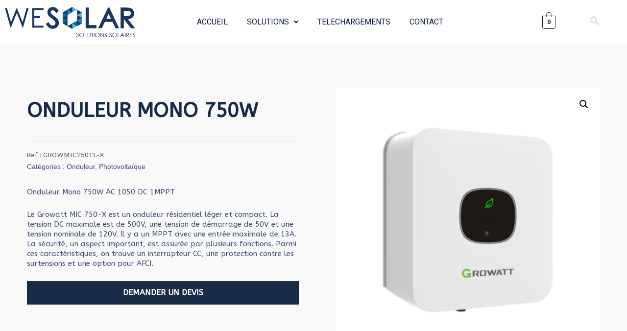

--- FILE ---
content_type: text/css
request_url: https://wesolar.fr/wp-content/uploads/elementor/css/post-1390.css?ver=1672242064
body_size: 417
content:
.elementor-kit-1390{--e-global-color-primary:#182B48;--e-global-color-secondary:#54595F;--e-global-color-text:#7A7A7A;--e-global-color-accent:#61CE70;--e-global-color-b242ed2:#3623A7;--e-global-color-e4e5ee3:#182B48;--e-global-color-66dc977:#0C1B47;--e-global-color-49e6d55:#0C1B47;--e-global-typography-primary-font-family:"Roboto";--e-global-typography-primary-font-weight:600;--e-global-typography-secondary-font-family:"Roboto Slab";--e-global-typography-secondary-font-weight:400;--e-global-typography-text-font-family:"Roboto";--e-global-typography-text-font-weight:400;--e-global-typography-text-text-transform:none;--e-global-typography-accent-font-family:"Roboto";--e-global-typography-accent-font-weight:500;--e-global-typography-fed148a-font-family:"Roboto";--e-global-typography-fed148a-font-size:3.7em;--e-global-typography-fed148a-font-weight:600;--e-global-typography-2d1b1eb-font-family:"ABeeZee";--e-global-typography-2d1b1eb-font-size:24px;--e-global-typography-2d1b1eb-font-weight:400;--e-global-typography-2d1b1eb-letter-spacing:1.2px;font-family:var( --e-global-typography-text-font-family ), Sans-serif;font-weight:var( --e-global-typography-text-font-weight );text-transform:var( --e-global-typography-text-text-transform );}.elementor-section.elementor-section-boxed > .elementor-container{max-width:1140px;}.e-con{--container-max-width:1140px;}.elementor-widget:not(:last-child){margin-bottom:20px;}.elementor-element{--widgets-spacing:20px;}{}h1.entry-title{display:var(--page-title-display);}@media(max-width:1024px){.elementor-section.elementor-section-boxed > .elementor-container{max-width:1024px;}.e-con{--container-max-width:1024px;}}@media(max-width:767px){.elementor-section.elementor-section-boxed > .elementor-container{max-width:767px;}.e-con{--container-max-width:767px;}}

--- FILE ---
content_type: text/css
request_url: https://wesolar.fr/wp-content/uploads/elementor/css/post-1630.css?ver=1672242065
body_size: 1156
content:
.elementor-1630 .elementor-element.elementor-element-e87f010 > .elementor-container{max-width:1354px;}.elementor-1630 .elementor-element.elementor-element-e87f010 > .elementor-container > .elementor-row > .elementor-column > .elementor-column-wrap > .elementor-widget-wrap{align-content:center;align-items:center;}.elementor-1630 .elementor-element.elementor-element-e87f010:not(.elementor-motion-effects-element-type-background), .elementor-1630 .elementor-element.elementor-element-e87f010 > .elementor-motion-effects-container > .elementor-motion-effects-layer{background-color:#FFFFFF;}.elementor-1630 .elementor-element.elementor-element-e87f010{transition:background 0.3s, border 0.3s, border-radius 0.3s, box-shadow 0.3s;}.elementor-1630 .elementor-element.elementor-element-e87f010 > .elementor-background-overlay{transition:background 0.3s, border-radius 0.3s, opacity 0.3s;}.elementor-bc-flex-widget .elementor-1630 .elementor-element.elementor-element-3bfc262.elementor-column .elementor-column-wrap{align-items:center;}.elementor-1630 .elementor-element.elementor-element-3bfc262.elementor-column.elementor-element[data-element_type="column"] > .elementor-column-wrap.elementor-element-populated > .elementor-widget-wrap{align-content:center;align-items:center;}.elementor-1630 .elementor-element.elementor-element-3bfc262.elementor-column > .elementor-column-wrap > .elementor-widget-wrap{justify-content:center;}.elementor-1630 .elementor-element.elementor-element-1e952f9{text-align:left;}.elementor-1630 .elementor-element.elementor-element-1e952f9 img{width:75%;max-width:83%;}.elementor-1630 .elementor-element.elementor-element-6348728 > .elementor-column-wrap > .elementor-widget-wrap > .elementor-widget:not(.elementor-widget__width-auto):not(.elementor-widget__width-initial):not(:last-child):not(.elementor-absolute){margin-bottom:-2px;}.elementor-1630 .elementor-element.elementor-element-ddf99d4 .hfe-nav-menu__toggle{margin:0 auto;}.elementor-1630 .elementor-element.elementor-element-ddf99d4 .menu-item a.hfe-menu-item{padding-left:17px;padding-right:17px;}.elementor-1630 .elementor-element.elementor-element-ddf99d4 .menu-item a.hfe-sub-menu-item{padding-left:calc( 17px + 20px );padding-right:17px;}.elementor-1630 .elementor-element.elementor-element-ddf99d4 .hfe-nav-menu__layout-vertical .menu-item ul ul a.hfe-sub-menu-item{padding-left:calc( 17px + 40px );padding-right:17px;}.elementor-1630 .elementor-element.elementor-element-ddf99d4 .hfe-nav-menu__layout-vertical .menu-item ul ul ul a.hfe-sub-menu-item{padding-left:calc( 17px + 60px );padding-right:17px;}.elementor-1630 .elementor-element.elementor-element-ddf99d4 .hfe-nav-menu__layout-vertical .menu-item ul ul ul ul a.hfe-sub-menu-item{padding-left:calc( 17px + 80px );padding-right:17px;}.elementor-1630 .elementor-element.elementor-element-ddf99d4 .menu-item a.hfe-menu-item, .elementor-1630 .elementor-element.elementor-element-ddf99d4 .menu-item a.hfe-sub-menu-item{padding-top:11px;padding-bottom:11px;}body:not(.rtl) .elementor-1630 .elementor-element.elementor-element-ddf99d4 .hfe-nav-menu__layout-horizontal .hfe-nav-menu > li.menu-item:not(:last-child){margin-right:5px;}body.rtl .elementor-1630 .elementor-element.elementor-element-ddf99d4 .hfe-nav-menu__layout-horizontal .hfe-nav-menu > li.menu-item:not(:last-child){margin-left:5px;}.elementor-1630 .elementor-element.elementor-element-ddf99d4 nav:not(.hfe-nav-menu__layout-horizontal) .hfe-nav-menu > li.menu-item:not(:last-child){margin-bottom:5px;}body:not(.rtl) .elementor-1630 .elementor-element.elementor-element-ddf99d4 .hfe-nav-menu__layout-horizontal .hfe-nav-menu > li.menu-item{margin-bottom:0px;}.elementor-1630 .elementor-element.elementor-element-ddf99d4 .menu-item a.hfe-menu-item, .elementor-1630 .elementor-element.elementor-element-ddf99d4 .sub-menu a.hfe-sub-menu-item{color:var( --e-global-color-66dc977 );}.elementor-1630 .elementor-element.elementor-element-ddf99d4 .menu-item.current-menu-item a.hfe-menu-item,
								.elementor-1630 .elementor-element.elementor-element-ddf99d4 .menu-item.current-menu-ancestor a.hfe-menu-item{color:var( --e-global-color-66dc977 );}.elementor-1630 .elementor-element.elementor-element-ddf99d4 .sub-menu,
								.elementor-1630 .elementor-element.elementor-element-ddf99d4 nav.hfe-dropdown,
								.elementor-1630 .elementor-element.elementor-element-ddf99d4 nav.hfe-dropdown-expandible,
								.elementor-1630 .elementor-element.elementor-element-ddf99d4 nav.hfe-dropdown .menu-item a.hfe-menu-item,
								.elementor-1630 .elementor-element.elementor-element-ddf99d4 nav.hfe-dropdown .menu-item a.hfe-sub-menu-item{background-color:#fff;}.elementor-1630 .elementor-element.elementor-element-ddf99d4 ul.sub-menu{width:220px;}.elementor-1630 .elementor-element.elementor-element-ddf99d4 .sub-menu a.hfe-sub-menu-item,
						 .elementor-1630 .elementor-element.elementor-element-ddf99d4 nav.hfe-dropdown li a.hfe-menu-item,
						 .elementor-1630 .elementor-element.elementor-element-ddf99d4 nav.hfe-dropdown li a.hfe-sub-menu-item,
						 .elementor-1630 .elementor-element.elementor-element-ddf99d4 nav.hfe-dropdown-expandible li a.hfe-menu-item,
						 .elementor-1630 .elementor-element.elementor-element-ddf99d4 nav.hfe-dropdown-expandible li a.hfe-sub-menu-item{padding-top:15px;padding-bottom:15px;}.elementor-1630 .elementor-element.elementor-element-ddf99d4 .sub-menu li.menu-item:not(:last-child), 
						.elementor-1630 .elementor-element.elementor-element-ddf99d4 nav.hfe-dropdown li.menu-item:not(:last-child),
						.elementor-1630 .elementor-element.elementor-element-ddf99d4 nav.hfe-dropdown-expandible li.menu-item:not(:last-child){border-bottom-style:solid;border-bottom-color:#c4c4c4;border-bottom-width:1px;}.elementor-1630 .elementor-element.elementor-element-ddf99d4 .hfe-nav-menu-icon{font-size:15px;}.elementor-1630 .elementor-element.elementor-element-ddf99d4 .hfe-nav-menu-icon svg{font-size:15px;line-height:15px;height:15px;width:15px;}.elementor-1630 .elementor-element.elementor-element-85f0711 > .elementor-column-wrap > .elementor-widget-wrap > .elementor-widget:not(.elementor-widget__width-auto):not(.elementor-widget__width-initial):not(:last-child):not(.elementor-absolute){margin-bottom:-2px;}.elementor-1630 .elementor-element.elementor-element-0f396b3 > .elementor-container > .elementor-row > .elementor-column > .elementor-column-wrap > .elementor-widget-wrap{align-content:center;align-items:center;}.elementor-1630 .elementor-element.elementor-element-9070218 .hfe-menu-cart__toggle .elementor-button,.elementor-1630 .elementor-element.elementor-element-9070218 .hfe-cart-menu-wrap-default .hfe-cart-count:after, .elementor-1630 .elementor-element.elementor-element-9070218 .hfe-cart-menu-wrap-default .hfe-cart-count{border-width:1px 1px 1px 1px;}.elementor-1630 .elementor-element.elementor-element-9070218 .hfe-menu-cart__toggle .elementor-button,.elementor-1630 .elementor-element.elementor-element-9070218 .hfe-cart-menu-wrap-default span.hfe-cart-count{color:var( --e-global-color-66dc977 );}.elementor-1630 .elementor-element.elementor-element-9070218 .hfe-menu-cart__toggle .elementor-button,.elementor-1630 .elementor-element.elementor-element-9070218 .hfe-cart-menu-wrap-default .hfe-cart-count:after, .elementor-1630 .elementor-element.elementor-element-9070218 .hfe-masthead-custom-menu-items .hfe-cart-menu-wrap-default .hfe-cart-count{border-color:var( --e-global-color-66dc977 );}.elementor-1630 .elementor-element.elementor-element-67f1640 .ekit_navsearch-button{font-size:20px;margin:5px 5px 5px 5px;padding:0px 0px 0px 0px;width:40px;height:40px;line-height:40px;text-align:center;}.elementor-1630 .elementor-element.elementor-element-67f1640 .ekit_navsearch-button svg{max-width:20px;}@media(max-width:1024px){body:not(.rtl) .elementor-1630 .elementor-element.elementor-element-ddf99d4.hfe-nav-menu__breakpoint-tablet .hfe-nav-menu__layout-horizontal .hfe-nav-menu > li.menu-item:not(:last-child){margin-right:0px;}body .elementor-1630 .elementor-element.elementor-element-ddf99d4 nav.hfe-nav-menu__layout-vertical .hfe-nav-menu > li.menu-item:not(:last-child){margin-bottom:0px;}}@media(min-width:768px){.elementor-1630 .elementor-element.elementor-element-3bfc262{width:29.271%;}.elementor-1630 .elementor-element.elementor-element-6348728{width:55.643%;}.elementor-1630 .elementor-element.elementor-element-85f0711{width:14.418%;}}@media(max-width:767px){.elementor-1630 .elementor-element.elementor-element-3bfc262{width:80%;}.elementor-1630 .elementor-element.elementor-element-6348728{width:20%;}.elementor-bc-flex-widget .elementor-1630 .elementor-element.elementor-element-6348728.elementor-column .elementor-column-wrap{align-items:center;}.elementor-1630 .elementor-element.elementor-element-6348728.elementor-column.elementor-element[data-element_type="column"] > .elementor-column-wrap.elementor-element-populated > .elementor-widget-wrap{align-content:center;align-items:center;}body:not(.rtl) .elementor-1630 .elementor-element.elementor-element-ddf99d4.hfe-nav-menu__breakpoint-mobile .hfe-nav-menu__layout-horizontal .hfe-nav-menu > li.menu-item:not(:last-child){margin-right:0px;}body .elementor-1630 .elementor-element.elementor-element-ddf99d4 nav.hfe-nav-menu__layout-vertical .hfe-nav-menu > li.menu-item:not(:last-child){margin-bottom:0px;}.elementor-1630 .elementor-element.elementor-element-85f0711{width:100%;}.elementor-bc-flex-widget .elementor-1630 .elementor-element.elementor-element-85f0711.elementor-column .elementor-column-wrap{align-items:center;}.elementor-1630 .elementor-element.elementor-element-85f0711.elementor-column.elementor-element[data-element_type="column"] > .elementor-column-wrap.elementor-element-populated > .elementor-widget-wrap{align-content:center;align-items:center;}.elementor-1630 .elementor-element.elementor-element-f5d6b13{width:50%;}.elementor-1630 .elementor-element.elementor-element-822502f{width:50%;}}

--- FILE ---
content_type: text/css
request_url: https://wesolar.fr/wp-content/uploads/elementor/css/post-1870.css?ver=1672244384
body_size: 1784
content:
.elementor-1870 .elementor-element.elementor-element-8b0afcf > .elementor-container{max-width:1200px;}.elementor-1870 .elementor-element.elementor-element-8b0afcf{padding:30px 0px 30px 0px;}.elementor-1870 .elementor-element.elementor-element-6662d75 > .elementor-column-wrap > .elementor-widget-wrap > .elementor-widget:not(.elementor-widget__width-auto):not(.elementor-widget__width-initial):not(:last-child):not(.elementor-absolute){margin-bottom:0px;}.elementor-1870 .elementor-element.elementor-element-6662d75 > .elementor-element-populated > .elementor-widget-wrap{padding:0px 30px 0px 15px;}.elementor-1870 .elementor-element.elementor-element-a886122 .jet-woo-builder .onsale{color:#ffffff;background-color:#eb5757;font-family:"Muli", Sans-serif;font-size:11px;font-weight:600;line-height:14px;border-style:solid;border-width:1px 1px 1px 1px;border-color:#eb5757;border-radius:3px 3px 3px 3px;}.elementor-1870 .elementor-element.elementor-element-a886122 > .elementor-widget-container{margin:0px 0px 8px 0px;}.elementor-1870 .elementor-element.elementor-element-e96a8a0{--spacer-size:14px;}.elementor-1870 .elementor-element.elementor-element-3168f8d .jet-woo-builder .product_title{color:var( --e-global-color-primary );font-family:"ABeeZee", Sans-serif;font-size:2.7em;font-weight:600;text-align:left;}.elementor-1870 .elementor-element.elementor-element-68f6bc8{text-align:center;}.elementor-1870 .elementor-element.elementor-element-d93b0ac{text-align:center;}.elementor-1870 .elementor-element.elementor-element-d93b0ac .elementor-heading-title{font-size:11px;}.elementor-1870 .elementor-element.elementor-element-dfc4fdc{text-align:center;}.elementor-1870 .elementor-element.elementor-element-dcdde15{text-align:center;}.elementor-1870 .elementor-element.elementor-element-dcdde15 .elementor-heading-title{font-size:11px;}.elementor-1870 .elementor-element.elementor-element-d5d0e05{text-align:center;}.elementor-1870 .elementor-element.elementor-element-d5d0e05 .elementor-heading-title{font-size:11px;}.elementor-1870 .elementor-element.elementor-element-df30180{text-align:center;}.elementor-1870 .elementor-element.elementor-element-6d9e6e3{text-align:center;}.elementor-1870 .elementor-element.elementor-element-fddbef0{text-align:center;}.elementor-1870 .elementor-element.elementor-element-fddbef0 .elementor-heading-title{font-size:11px;}.elementor-1870 .elementor-element.elementor-element-8a97267{text-align:center;}.elementor-1870 .elementor-element.elementor-element-d1f75d8{text-align:center;}.elementor-1870 .elementor-element.elementor-element-d1f75d8 .elementor-heading-title{font-size:11px;}.elementor-1870 .elementor-element.elementor-element-6923ed8{text-align:center;}.elementor-1870 .elementor-element.elementor-element-302471c{text-align:center;}.elementor-1870 .elementor-element.elementor-element-302471c .elementor-heading-title{font-size:11px;}.elementor-1870 .elementor-element.elementor-element-b74c4d8 .jet-woo-builder .product_meta .sku_wrapper{color:var( --e-global-color-secondary );font-family:"ABeeZee", Sans-serif;font-weight:400;text-align:left;}.elementor-1870 .elementor-element.elementor-element-b74c4d8 .jet-woo-builder .product_meta .sku_wrapper .sku{color:var( --e-global-color-secondary );font-family:var( --e-global-typography-secondary-font-family ), Sans-serif;font-weight:var( --e-global-typography-secondary-font-weight );}.elementor-1870 .elementor-element.elementor-element-b74c4d8 .jet-woo-builder .product_meta .posted_in{color:#3c4b71;font-family:"Muli", Sans-serif;font-size:14px;font-weight:400;line-height:21px;text-align:left;}.elementor-1870 .elementor-element.elementor-element-b74c4d8 .jet-woo-builder .product_meta .posted_in a{font-family:"Muli", Sans-serif;font-size:14px;font-weight:400;text-decoration:none;line-height:21px;color:#3c4b71;}.elementor-1870 .elementor-element.elementor-element-b74c4d8 .jet-woo-builder .product_meta .posted_in a:hover{color:#9c5d90;text-decoration:underline;}.elementor-1870 .elementor-element.elementor-element-b74c4d8 .jet-woo-builder .product_meta .tagged_as{color:#3c4b71;font-family:"Muli", Sans-serif;font-size:14px;font-weight:400;line-height:21px;text-align:left;}.elementor-1870 .elementor-element.elementor-element-b74c4d8 .jet-woo-builder .product_meta .tagged_as a{font-family:"Muli", Sans-serif;font-size:14px;font-weight:400;text-decoration:none;line-height:21px;color:#3c4b71;}.elementor-1870 .elementor-element.elementor-element-b74c4d8 .jet-woo-builder .product_meta .tagged_as a:hover{color:#9c5d90;text-decoration:underline;}.elementor-1870 .elementor-element.elementor-element-b74c4d8 > .elementor-widget-container{margin:-1px 0px 0px 0px;}.elementor-1870 .elementor-element.elementor-element-36e9aad{--spacer-size:12px;}.elementor-1870 .elementor-element.elementor-element-57d7b2f .jet-woo-builder .woocommerce-product-rating{flex-direction:row;justify-content:left;align-items:flex-start;}.elementor-1870 .elementor-element.elementor-element-57d7b2f .jet-woo-builder.elementor-jet-single-rating .product-rating__content .product-rating__icon{color:#dfdfe5;font-size:16px;}.elementor-1870 .elementor-element.elementor-element-57d7b2f .jet-woo-builder.elementor-jet-single-rating .product-rating__content .product-rating__icon.active{color:#f2c94c;}.elementor-1870 .elementor-element.elementor-element-57d7b2f .jet-woo-builder.elementor-jet-single-rating .product-rating__content .product-rating__icon + .product-rating__icon{margin-left:2px;}.elementor-1870 .elementor-element.elementor-element-57d7b2f .jet-woo-builder .woocommerce-review-link{font-family:"Muli", Sans-serif;font-size:14px;font-weight:400;text-decoration:none;line-height:25px;color:#9c5d90;}.elementor-1870 .elementor-element.elementor-element-57d7b2f .jet-woo-builder .woocommerce-review-link:hover{color:#3c4b71;text-decoration:underline;}.elementor-1870 .elementor-element.elementor-element-e81fe19{--spacer-size:8px;}.elementor-1870 .elementor-element.elementor-element-aa268e7 .jet-woo-builder .woocommerce-product-details__short-description{color:#3c4b71;font-family:"ABeeZee", Sans-serif;font-size:15px;font-weight:400;line-height:20px;}.elementor-1870 .elementor-element.elementor-element-74bc291 .jet-woo-builder.elementor-jet-single-price .price{font-family:"Muli", Sans-serif;font-size:24px;font-weight:600;line-height:30px;color:#3c4b71;text-align:right;}.elementor-1870 .elementor-element.elementor-element-74bc291 .jet-woo-builder.elementor-jet-single-price .price del{display:inline-block;color:#3c4b71;text-decoration:line-through;font-size:16px;font-weight:600;}.elementor-1870 .elementor-element.elementor-element-74bc291 .jet-woo-builder.elementor-jet-single-price .price ins{display:inline-block;text-decoration:none;font-weight:600;}.elementor-1870 .elementor-element.elementor-element-74bc291 .jet-woo-builder.elementor-jet-single-price .price del+ins{margin-left:11px;}.elementor-1870 .elementor-element.elementor-element-74bc291 .jet-woo-builder.elementor-jet-single-price .price .woocommerce-Price-currencySymbol{vertical-align:baseline;}.elementor-1870 .elementor-element.elementor-element-5a4ebcc form.cart{text-align:center;}.elementor-1870 .elementor-element.elementor-element-5a4ebcc .jet-woo-builder .single_add_to_cart_button.button{font-family:"ABeeZee", Sans-serif;font-weight:600;color:var( --e-global-color-astglobalcolor5 );background-color:var( --e-global-color-primary );border-radius:3px 3px 3px 3px;padding:12.5px 63px 12.5px 63px;display:inline-block;}.elementor-1870 .elementor-element.elementor-element-5a4ebcc .jet-woo-builder .single_add_to_cart_button.button:hover{background-color:#3c4b71;}.elementor-1870 .elementor-element.elementor-element-5a4ebcc .jet-woo-builder .qty{font-family:"Muli", Sans-serif;font-size:14px;font-weight:600;line-height:21px;background-color:#f7f7fb;border-style:solid;border-width:1px 1px 1px 1px;border-color:#eeeef5;border-radius:3px 3px 3px 3px;padding:12.5px 5px 12.5px 0px;}.elementor-1870 .elementor-element.elementor-element-5a4ebcc .elementor-jet-single-add-to-cart .cart .quantity{display:inline-block;width:100px;}.elementor-1870 .elementor-element.elementor-element-5a4ebcc .jet-woo-builder .qty:focus{background-color:#ffffff;}.elementor-1870 .elementor-element.elementor-element-5a4ebcc .elementor-jet-single-add-to-cart .woocommerce-variation-description{text-align:left;}.elementor-1870 .elementor-element.elementor-element-5a4ebcc .elementor-jet-single-add-to-cart .woocommerce-variation-price .price del{text-decoration:line-through;font-weight:400;}.elementor-1870 .elementor-element.elementor-element-5a4ebcc .elementor-jet-single-add-to-cart .woocommerce-variation-price .price ins{text-decoration:none;font-weight:400;}.elementor-1870 .elementor-element.elementor-element-5a4ebcc .elementor-jet-single-add-to-cart .woocommerce-variation-price .price{text-align:left;}.elementor-1870 .elementor-element.elementor-element-5a4ebcc .elementor-jet-single-add-to-cart .woocommerce-grouped-product-list-item__price{text-align:left;}.elementor-1870 .elementor-element.elementor-element-5a4ebcc .elementor-jet-single-add-to-cart .woocommerce-Price-currencySymbol{vertical-align:baseline;}.elementor-1870 .elementor-element.elementor-element-5a4ebcc .elementor-jet-single-add-to-cart .stock{text-align:left;}.elementor-1870 .elementor-element.elementor-element-5a4ebcc .elementor-jet-single-add-to-cart .variations{max-width:70px;}.elementor-1870 .elementor-element.elementor-element-948e01d .elementor-button{font-family:"ABeeZee", Sans-serif;font-weight:600;fill:var( --e-global-color-astglobalcolor5 );color:var( --e-global-color-astglobalcolor5 );background-color:var( --e-global-color-primary );border-radius:0px 0px 0px 0px;}.elementor-1870 .elementor-element.elementor-element-72d1cb1 > .elementor-element-populated > .elementor-widget-wrap{padding:0px 015px 0px 45px;}.elementor-1870 .elementor-element.elementor-element-7cd065d .jet-single-images__wrap div.images{width:100% !important;}.elementor-1870 .elementor-element.elementor-element-7cd065d .jet-single-images__wrap .woocommerce-product-gallery > .flex-viewport{margin:0px 0px 0px 0px;}.elementor-1870 .elementor-element.elementor-element-7cd065d .jet-single-images__wrap .woocommerce-product-gallery__trigger + .woocommerce-product-gallery__wrapper{margin:0px 0px 0px 0px;}.elementor-1870 .elementor-element.elementor-element-7cd065d .jet-single-images__wrap .flex-control-thumbs{justify-content:center;}.elementor-1870 .elementor-element.elementor-element-7cd065d .jet-single-images__wrap .flex-control-thumbs li{width:16.66666666%;padding:6px 6px 0px 6px;margin:0!important;}.elementor-1870 .elementor-element.elementor-element-359099d{padding:0px 0px 0px 0px;}.elementor-1870 .elementor-element.elementor-element-d059633 > .elementor-element-populated{border-style:solid;border-width:1px 1px 1px 1px;border-color:#e9e9f2;transition:background 0.3s, border 0.3s, border-radius 0.3s, box-shadow 0.3s;}.elementor-1870 .elementor-element.elementor-element-d059633 > .elementor-element-populated, .elementor-1870 .elementor-element.elementor-element-d059633 > .elementor-element-populated > .elementor-background-overlay, .elementor-1870 .elementor-element.elementor-element-d059633 > .elementor-background-slideshow{border-radius:3px 3px 3px 3px;}.elementor-1870 .elementor-element.elementor-element-d059633 > .elementor-element-populated > .elementor-background-overlay{transition:background 0.3s, border-radius 0.3s, opacity 0.3s;}.elementor-1870 .elementor-element.elementor-element-d059633 > .elementor-element-populated > .elementor-widget-wrap{padding:25px 30px 40px 30px;}.elementor-1870 .elementor-element.elementor-element-0c2eccb .elementor-heading-title{color:#3c4b71;font-family:"ABeeZee", Sans-serif;font-size:20px;font-weight:600;line-height:25px;}.elementor-1870 .elementor-element.elementor-element-6b2ec75 .jet-woo-builder > .jet-single-tabs__wrap ul.wc-tabs{flex-direction:row;justify-content:flex-start;align-items:flex-start;}.elementor-1870 .elementor-element.elementor-element-6b2ec75 .jet-woo-builder > .jet-single-tabs__wrap .tabs > li > a{font-family:"ABeeZee", Sans-serif;}.elementor-1870 .elementor-element.elementor-element-6b2ec75 .elementor-jet-single-tabs.jet-woo-builder > .jet-single-tabs__wrap .woocommerce-tabs .tabs > li{text-align:left;}.elementor-1870 .elementor-element.elementor-element-6b2ec75 .elementor-jet-single-tabs.jet-woo-builder > .jet-single-tabs__wrap .woocommerce-tabs .tabs > li:hover a{text-decoration:none;}.elementor-1870 .elementor-element.elementor-element-6b2ec75 .elementor-jet-single-tabs.jet-woo-builder > .jet-single-tabs__wrap .woocommerce-tabs .tabs > li.active a{text-decoration:none;}.elementor-1870 .elementor-element.elementor-element-ca700cd{margin-top:50px;margin-bottom:0px;}.elementor-1870 .elementor-element.elementor-element-68783b3 .jet-woo-builder > .related.products > h2{color:#3c4b71;font-family:"ABeeZee", Sans-serif;font-size:24px;font-weight:600;line-height:30px;text-align:center;}@media(max-width:767px){.elementor-1870 .elementor-element.elementor-element-3168f8d .jet-woo-builder .product_title{text-align:center;}.elementor-1870 .elementor-element.elementor-element-bc0904b{width:20%;}.elementor-1870 .elementor-element.elementor-element-8482fad{width:20%;}.elementor-1870 .elementor-element.elementor-element-555803d{width:20%;}.elementor-1870 .elementor-element.elementor-element-a0e6394{width:20%;}.elementor-1870 .elementor-element.elementor-element-1354730{width:20%;}.elementor-1870 .elementor-element.elementor-element-248ffc1{width:100%;}.elementor-1870 .elementor-element.elementor-element-72d1cb1 > .elementor-column-wrap > .elementor-widget-wrap > .elementor-widget:not(.elementor-widget__width-auto):not(.elementor-widget__width-initial):not(:last-child):not(.elementor-absolute){margin-bottom:0px;}.elementor-1870 .elementor-element.elementor-element-72d1cb1 > .elementor-element-populated > .elementor-widget-wrap{padding:20px 0px 0px 0px;}.elementor-1870 .elementor-element.elementor-element-7cd065d .jet-single-images__wrap div.images{width:100% !important;}.elementor-1870 .elementor-element.elementor-element-7cd065d .jet-single-images__wrap .flex-control-thumbs li{width:100%;}}

--- FILE ---
content_type: text/css
request_url: https://wesolar.fr/wp-content/uploads/elementor/css/post-1864.css?ver=1672244384
body_size: 269
content:
.elementor-1864 .elementor-element.elementor-element-86e6f69 > .elementor-container{max-width:730px;}.elementor-1864 .elementor-element.elementor-element-343e57b{text-align:center;}.elementor-1864 .elementor-element.elementor-element-343e57b .elementor-heading-title{font-family:var( --e-global-typography-primary-font-family ), Sans-serif;font-weight:var( --e-global-typography-primary-font-weight );}#elementor-popup-modal-1864 .dialog-message{width:850px;height:auto;}#elementor-popup-modal-1864{justify-content:center;align-items:center;pointer-events:all;background-color:rgba(0,0,0,.8);}#elementor-popup-modal-1864 .dialog-close-button{display:flex;font-size:20px;}#elementor-popup-modal-1864 .dialog-widget-content{box-shadow:2px 8px 23px 3px rgba(0,0,0,0.2);}#elementor-popup-modal-1864 .dialog-close-button i{color:var( --e-global-color-primary );}#elementor-popup-modal-1864 .dialog-close-button svg{fill:var( --e-global-color-primary );}

--- FILE ---
content_type: text/css
request_url: https://wesolar.fr/wp-content/uploads/elementor/css/post-1918.css?ver=1672244385
body_size: 778
content:
.elementor-1918 .elementor-element.elementor-element-c5c8e63 > .elementor-column-wrap > .elementor-widget-wrap > .elementor-widget:not(.elementor-widget__width-auto):not(.elementor-widget__width-initial):not(:last-child):not(.elementor-absolute){margin-bottom:1px;}.elementor-1918 .elementor-element.elementor-element-c5c8e63 > .elementor-element-populated > .elementor-widget-wrap{padding:0px 0px 0px 0px;}.elementor-1918 .elementor-element.elementor-element-48bcd37{--spacer-size:1px;}.elementor-1918 .elementor-element.elementor-element-48bcd37 > .elementor-widget-container{margin:0px 0px -40px 0px;}.elementor-1918 .elementor-element.elementor-element-b4abee0 .jet-woo-builder-archive-product-thumbnail__wrapper{text-align:center;}.elementor-1918 .elementor-element.elementor-element-b4abee0 > .elementor-widget-container{margin:0px 0px 0px 0px;}.elementor-1918 .elementor-element.elementor-element-b4abee0{z-index:1;}.elementor-1918 .elementor-element.elementor-element-37b4c51 .jet-woo-builder-archive-product-sku{text-align:left;}.elementor-1918 .elementor-element.elementor-element-37b4c51{width:100%;max-width:100%;}.elementor-1918 .elementor-element.elementor-element-f233f1d .jet-woo-builder-archive-product-title, .elementor-1918 .elementor-element.elementor-element-f233f1d .jet-woo-builder-archive-product-title a{font-family:var( --e-global-typography-primary-font-family ), Sans-serif;font-weight:var( --e-global-typography-primary-font-weight );}.elementor-1918 .elementor-element.elementor-element-f233f1d .jet-woo-builder-archive-product-title{color:var( --e-global-color-primary );text-align:left;}.elementor-1918 .elementor-element.elementor-element-f233f1d .jet-woo-builder-archive-product-title a{color:var( --e-global-color-primary );}.elementor-1918 .elementor-element.elementor-element-f233f1d .jet-woo-builder-archive-product-title:hover{color:#9c5d90;}.elementor-1918 .elementor-element.elementor-element-f233f1d .jet-woo-builder-archive-product-title a:hover{color:#9c5d90;}.elementor-1918 .elementor-element.elementor-element-f233f1d > .elementor-widget-container{margin:0px 0px 0px 0px;}.elementor-1918 .elementor-element.elementor-element-f5a4dc7 .jet-woo-product-price{font-family:var( --e-global-typography-primary-font-family ), Sans-serif;font-weight:var( --e-global-typography-primary-font-weight );color:var( --e-global-color-primary );text-align:right;}.elementor-1918 .elementor-element.elementor-element-f5a4dc7 .jet-woo-product-price del{display:inline-block;text-decoration:line-through;}.elementor-1918 .elementor-element.elementor-element-f5a4dc7 .jet-woo-product-price ins{display:inline-block;font-size:20px;font-weight:600;}.elementor-1918 .elementor-element.elementor-element-f5a4dc7 .jet-woo-product-price del+ins{margin-left:5px;}.elementor-1918 .elementor-element.elementor-element-f5a4dc7 .jet-woo-product-price del .amount{color:#3c4b71;font-size:14px;font-weight:600;}.elementor-1918 .elementor-element.elementor-element-f5a4dc7 .jet-woo-product-price ins .amount{color:#eb5757;text-decoration:none;}.elementor-1918 .elementor-element.elementor-element-f5a4dc7 .jet-woo-product-price .woocommerce-Price-currencySymbol{vertical-align:baseline;}.elementor-1918 .elementor-element.elementor-element-f5a4dc7 > .elementor-widget-container{margin:2px 0px 0px 0px;}.elementor-1918 .elementor-element.elementor-element-2532695 .jet-woo-builder-archive-add-to-cart .button{display:inline-block;width:100%;font-family:"Muli", Sans-serif;font-size:14px;font-weight:600;line-height:18px;color:var( --e-global-color-astglobalcolor5 );background-color:var( --e-global-color-primary );border-radius:3px 3px 3px 3px;padding:8px 20px 8px 20px;}.elementor-1918 .elementor-element.elementor-element-2532695 .jet-woo-builder-archive-add-to-cart .button:hover{color:#ffffff;background-color:#3c4b71;}.elementor-1918 .elementor-element.elementor-element-2532695 .jet-woo-builder-archive-add-to-cart  .quantity{display:inline-block;width:70px;}.elementor-1918 .elementor-element.elementor-element-2532695 .jet-woo-builder-archive-add-to-cart{text-align:center;}.elementor-1918 .elementor-element.elementor-element-2532695 > .elementor-widget-container{margin:15px 0px 0px 0px;}.woocommerce .jet-woo-builder-layout-1918.products.jet-woo-builder-products--columns{--columns:4;margin-left:calc(-10px/2);margin-right:calc(-10px/2);}.woocommerce .jet-woo-builder-layout-1918.products.jet-woo-builder-products--columns .product:not(.product-category){padding-left:calc(10px/2);padding-right:calc(10px/2);margin-bottom:10px !important;}@media(max-width:1024px){.woocommerce .jet-woo-builder-layout-1918.products.jet-woo-builder-products--columns{--columns:2;}}@media(max-width:767px){.woocommerce .jet-woo-builder-layout-1918.products.jet-woo-builder-products--columns{--columns:1;}}